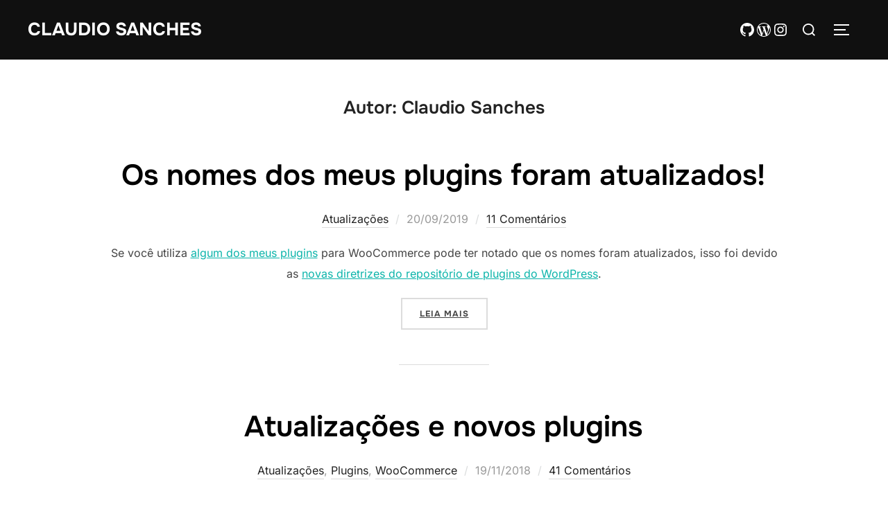

--- FILE ---
content_type: text/css
request_url: https://claudiosanches.com/wp-content/themes/inspiro-child/style.css?ver=1.0.0
body_size: 18
content:
/*
 Theme Name:   ClaudioSanches.com theme
 Theme URI:    https://claudiosanches.com/
 Description:  Inspiro WordPress Theme by WPZOOM Child Theme
 Author:       Claudio Sanches
 Author URI:   https://claudiosanches.com
 Template:     inspiro
 Version:      1.0.0
 License:      GNU General Public License v2
 License URI:  http://www.gnu.org/licenses/gpl-2.0.html
 Tags:         light, dark, two-columns, right-sidebar, responsive-layout, accessibility-ready
 Text Domain:  inspirochild
*/

.wp-block-social-links .wp-block-social-link.filter-clear-icon .wp-block-social-link-anchor svg {
    fill: white !important;
}

.home .site-header .custom-logo-text {
    display: none;
}

.home .headroom--not-top .custom-logo-text{
    display: block;
}

p > code {
    background: #4b4b4b;
    padding: .2em .5em;
    color: #eee;
    border-radius: 1em;
}
